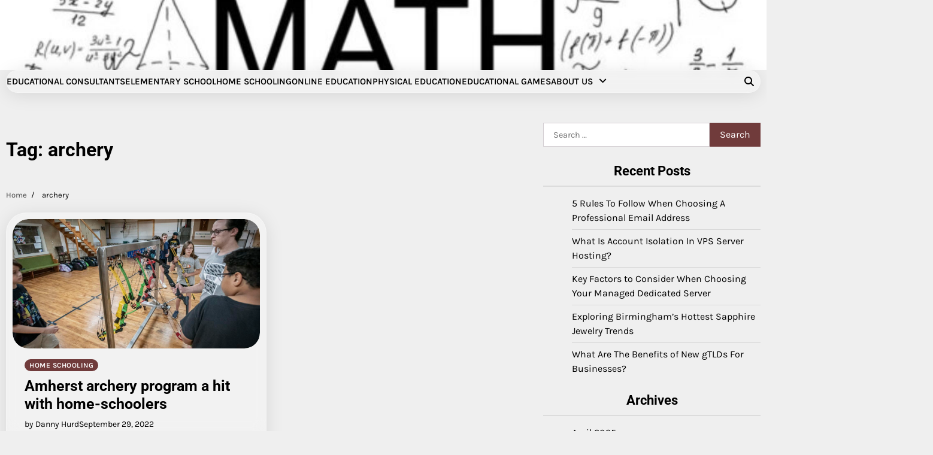

--- FILE ---
content_type: text/html; charset=UTF-8
request_url: https://admhduj.com/tag/archery
body_size: 8764
content:
<!doctype html>
<html lang="en-US">
<head>
	<meta charset="UTF-8">
	<meta name="viewport" content="width=device-width, initial-scale=1">
	<link rel="profile" href="https://gmpg.org/xfn/11">

	<meta name='robots' content='index, follow, max-image-preview:large, max-snippet:-1, max-video-preview:-1' />

	<!-- This site is optimized with the Yoast SEO plugin v26.7 - https://yoast.com/wordpress/plugins/seo/ -->
	<title>archery Archives - Education For Live</title>
	<link rel="canonical" href="https://admhduj.com/tag/archery" />
	<meta property="og:locale" content="en_US" />
	<meta property="og:type" content="article" />
	<meta property="og:title" content="archery Archives - Education For Live" />
	<meta property="og:url" content="https://admhduj.com/tag/archery" />
	<meta property="og:site_name" content="Education For Live" />
	<meta property="og:image" content="https://bloximages.newyork1.vip.townnews.com/newsadvance.com/content/tncms/assets/v3/editorial/6/25/6250b14c-39f9-11ed-821d-1b389b67c7de/632b8a75bad11.image.jpg?crop=1762,925,0,125&resize=1200,630&order=crop,resize" />
	<meta name="twitter:card" content="summary_large_image" />
	<meta name="twitter:image" content="https://bloximages.newyork1.vip.townnews.com/newsadvance.com/content/tncms/assets/v3/editorial/6/25/6250b14c-39f9-11ed-821d-1b389b67c7de/632b8a75bad11.image.jpg?crop=1762,925,0,125&resize=1200,630&order=crop,resize" />
	<script type="application/ld+json" class="yoast-schema-graph">{"@context":"https://schema.org","@graph":[{"@type":"CollectionPage","@id":"https://admhduj.com/tag/archery","url":"https://admhduj.com/tag/archery","name":"archery Archives - Education For Live","isPartOf":{"@id":"/#website"},"primaryImageOfPage":{"@id":"https://admhduj.com/tag/archery#primaryimage"},"image":{"@id":"https://admhduj.com/tag/archery#primaryimage"},"thumbnailUrl":"https://bloximages.newyork1.vip.townnews.com/newsadvance.com/content/tncms/assets/v3/editorial/6/25/6250b14c-39f9-11ed-821d-1b389b67c7de/632b8a75bad11.image.jpg?crop=1762,925,0,125&resize=1200,630&order=crop,resize","inLanguage":"en-US"},{"@type":"ImageObject","inLanguage":"en-US","@id":"https://admhduj.com/tag/archery#primaryimage","url":"https://bloximages.newyork1.vip.townnews.com/newsadvance.com/content/tncms/assets/v3/editorial/6/25/6250b14c-39f9-11ed-821d-1b389b67c7de/632b8a75bad11.image.jpg?crop=1762,925,0,125&resize=1200,630&order=crop,resize","contentUrl":"https://bloximages.newyork1.vip.townnews.com/newsadvance.com/content/tncms/assets/v3/editorial/6/25/6250b14c-39f9-11ed-821d-1b389b67c7de/632b8a75bad11.image.jpg?crop=1762,925,0,125&resize=1200,630&order=crop,resize","caption":"Amherst archery program a hit with home-schoolers"},{"@type":"WebSite","@id":"/#website","url":"/","name":"Education For Live","description":"Masters Of Education","publisher":{"@id":"/#organization"},"potentialAction":[{"@type":"SearchAction","target":{"@type":"EntryPoint","urlTemplate":"/?s={search_term_string}"},"query-input":{"@type":"PropertyValueSpecification","valueRequired":true,"valueName":"search_term_string"}}],"inLanguage":"en-US"},{"@type":"Organization","@id":"/#organization","name":"Education For Live","url":"/","logo":{"@type":"ImageObject","inLanguage":"en-US","@id":"/#/schema/logo/image/","url":"https://admhduj.com/wp-content/uploads/2021/09/cropped-default.png","contentUrl":"https://admhduj.com/wp-content/uploads/2021/09/cropped-default.png","width":1000,"height":270,"caption":"Education For Live"},"image":{"@id":"/#/schema/logo/image/"}}]}</script>
	<!-- / Yoast SEO plugin. -->


<link rel="alternate" type="application/rss+xml" title="Education For Live &raquo; Feed" href="https://admhduj.com/feed" />
<link rel="alternate" type="application/rss+xml" title="Education For Live &raquo; Comments Feed" href="https://admhduj.com/comments/feed" />
<link rel="alternate" type="application/rss+xml" title="Education For Live &raquo; archery Tag Feed" href="https://admhduj.com/tag/archery/feed" />
<style id='wp-img-auto-sizes-contain-inline-css'>
img:is([sizes=auto i],[sizes^="auto," i]){contain-intrinsic-size:3000px 1500px}
/*# sourceURL=wp-img-auto-sizes-contain-inline-css */
</style>

<style id='wp-emoji-styles-inline-css'>

	img.wp-smiley, img.emoji {
		display: inline !important;
		border: none !important;
		box-shadow: none !important;
		height: 1em !important;
		width: 1em !important;
		margin: 0 0.07em !important;
		vertical-align: -0.1em !important;
		background: none !important;
		padding: 0 !important;
	}
/*# sourceURL=wp-emoji-styles-inline-css */
</style>
<link rel='stylesheet' id='wp-block-library-css' href='https://admhduj.com/wp-includes/css/dist/block-library/style.min.css?ver=6.9' media='all' />
<style id='global-styles-inline-css'>
:root{--wp--preset--aspect-ratio--square: 1;--wp--preset--aspect-ratio--4-3: 4/3;--wp--preset--aspect-ratio--3-4: 3/4;--wp--preset--aspect-ratio--3-2: 3/2;--wp--preset--aspect-ratio--2-3: 2/3;--wp--preset--aspect-ratio--16-9: 16/9;--wp--preset--aspect-ratio--9-16: 9/16;--wp--preset--color--black: #000000;--wp--preset--color--cyan-bluish-gray: #abb8c3;--wp--preset--color--white: #ffffff;--wp--preset--color--pale-pink: #f78da7;--wp--preset--color--vivid-red: #cf2e2e;--wp--preset--color--luminous-vivid-orange: #ff6900;--wp--preset--color--luminous-vivid-amber: #fcb900;--wp--preset--color--light-green-cyan: #7bdcb5;--wp--preset--color--vivid-green-cyan: #00d084;--wp--preset--color--pale-cyan-blue: #8ed1fc;--wp--preset--color--vivid-cyan-blue: #0693e3;--wp--preset--color--vivid-purple: #9b51e0;--wp--preset--gradient--vivid-cyan-blue-to-vivid-purple: linear-gradient(135deg,rgb(6,147,227) 0%,rgb(155,81,224) 100%);--wp--preset--gradient--light-green-cyan-to-vivid-green-cyan: linear-gradient(135deg,rgb(122,220,180) 0%,rgb(0,208,130) 100%);--wp--preset--gradient--luminous-vivid-amber-to-luminous-vivid-orange: linear-gradient(135deg,rgb(252,185,0) 0%,rgb(255,105,0) 100%);--wp--preset--gradient--luminous-vivid-orange-to-vivid-red: linear-gradient(135deg,rgb(255,105,0) 0%,rgb(207,46,46) 100%);--wp--preset--gradient--very-light-gray-to-cyan-bluish-gray: linear-gradient(135deg,rgb(238,238,238) 0%,rgb(169,184,195) 100%);--wp--preset--gradient--cool-to-warm-spectrum: linear-gradient(135deg,rgb(74,234,220) 0%,rgb(151,120,209) 20%,rgb(207,42,186) 40%,rgb(238,44,130) 60%,rgb(251,105,98) 80%,rgb(254,248,76) 100%);--wp--preset--gradient--blush-light-purple: linear-gradient(135deg,rgb(255,206,236) 0%,rgb(152,150,240) 100%);--wp--preset--gradient--blush-bordeaux: linear-gradient(135deg,rgb(254,205,165) 0%,rgb(254,45,45) 50%,rgb(107,0,62) 100%);--wp--preset--gradient--luminous-dusk: linear-gradient(135deg,rgb(255,203,112) 0%,rgb(199,81,192) 50%,rgb(65,88,208) 100%);--wp--preset--gradient--pale-ocean: linear-gradient(135deg,rgb(255,245,203) 0%,rgb(182,227,212) 50%,rgb(51,167,181) 100%);--wp--preset--gradient--electric-grass: linear-gradient(135deg,rgb(202,248,128) 0%,rgb(113,206,126) 100%);--wp--preset--gradient--midnight: linear-gradient(135deg,rgb(2,3,129) 0%,rgb(40,116,252) 100%);--wp--preset--font-size--small: 12px;--wp--preset--font-size--medium: 20px;--wp--preset--font-size--large: 36px;--wp--preset--font-size--x-large: 42px;--wp--preset--font-size--regular: 16px;--wp--preset--font-size--larger: 36px;--wp--preset--font-size--huge: 48px;--wp--preset--spacing--20: 0.44rem;--wp--preset--spacing--30: 0.67rem;--wp--preset--spacing--40: 1rem;--wp--preset--spacing--50: 1.5rem;--wp--preset--spacing--60: 2.25rem;--wp--preset--spacing--70: 3.38rem;--wp--preset--spacing--80: 5.06rem;--wp--preset--shadow--natural: 6px 6px 9px rgba(0, 0, 0, 0.2);--wp--preset--shadow--deep: 12px 12px 50px rgba(0, 0, 0, 0.4);--wp--preset--shadow--sharp: 6px 6px 0px rgba(0, 0, 0, 0.2);--wp--preset--shadow--outlined: 6px 6px 0px -3px rgb(255, 255, 255), 6px 6px rgb(0, 0, 0);--wp--preset--shadow--crisp: 6px 6px 0px rgb(0, 0, 0);}:where(.is-layout-flex){gap: 0.5em;}:where(.is-layout-grid){gap: 0.5em;}body .is-layout-flex{display: flex;}.is-layout-flex{flex-wrap: wrap;align-items: center;}.is-layout-flex > :is(*, div){margin: 0;}body .is-layout-grid{display: grid;}.is-layout-grid > :is(*, div){margin: 0;}:where(.wp-block-columns.is-layout-flex){gap: 2em;}:where(.wp-block-columns.is-layout-grid){gap: 2em;}:where(.wp-block-post-template.is-layout-flex){gap: 1.25em;}:where(.wp-block-post-template.is-layout-grid){gap: 1.25em;}.has-black-color{color: var(--wp--preset--color--black) !important;}.has-cyan-bluish-gray-color{color: var(--wp--preset--color--cyan-bluish-gray) !important;}.has-white-color{color: var(--wp--preset--color--white) !important;}.has-pale-pink-color{color: var(--wp--preset--color--pale-pink) !important;}.has-vivid-red-color{color: var(--wp--preset--color--vivid-red) !important;}.has-luminous-vivid-orange-color{color: var(--wp--preset--color--luminous-vivid-orange) !important;}.has-luminous-vivid-amber-color{color: var(--wp--preset--color--luminous-vivid-amber) !important;}.has-light-green-cyan-color{color: var(--wp--preset--color--light-green-cyan) !important;}.has-vivid-green-cyan-color{color: var(--wp--preset--color--vivid-green-cyan) !important;}.has-pale-cyan-blue-color{color: var(--wp--preset--color--pale-cyan-blue) !important;}.has-vivid-cyan-blue-color{color: var(--wp--preset--color--vivid-cyan-blue) !important;}.has-vivid-purple-color{color: var(--wp--preset--color--vivid-purple) !important;}.has-black-background-color{background-color: var(--wp--preset--color--black) !important;}.has-cyan-bluish-gray-background-color{background-color: var(--wp--preset--color--cyan-bluish-gray) !important;}.has-white-background-color{background-color: var(--wp--preset--color--white) !important;}.has-pale-pink-background-color{background-color: var(--wp--preset--color--pale-pink) !important;}.has-vivid-red-background-color{background-color: var(--wp--preset--color--vivid-red) !important;}.has-luminous-vivid-orange-background-color{background-color: var(--wp--preset--color--luminous-vivid-orange) !important;}.has-luminous-vivid-amber-background-color{background-color: var(--wp--preset--color--luminous-vivid-amber) !important;}.has-light-green-cyan-background-color{background-color: var(--wp--preset--color--light-green-cyan) !important;}.has-vivid-green-cyan-background-color{background-color: var(--wp--preset--color--vivid-green-cyan) !important;}.has-pale-cyan-blue-background-color{background-color: var(--wp--preset--color--pale-cyan-blue) !important;}.has-vivid-cyan-blue-background-color{background-color: var(--wp--preset--color--vivid-cyan-blue) !important;}.has-vivid-purple-background-color{background-color: var(--wp--preset--color--vivid-purple) !important;}.has-black-border-color{border-color: var(--wp--preset--color--black) !important;}.has-cyan-bluish-gray-border-color{border-color: var(--wp--preset--color--cyan-bluish-gray) !important;}.has-white-border-color{border-color: var(--wp--preset--color--white) !important;}.has-pale-pink-border-color{border-color: var(--wp--preset--color--pale-pink) !important;}.has-vivid-red-border-color{border-color: var(--wp--preset--color--vivid-red) !important;}.has-luminous-vivid-orange-border-color{border-color: var(--wp--preset--color--luminous-vivid-orange) !important;}.has-luminous-vivid-amber-border-color{border-color: var(--wp--preset--color--luminous-vivid-amber) !important;}.has-light-green-cyan-border-color{border-color: var(--wp--preset--color--light-green-cyan) !important;}.has-vivid-green-cyan-border-color{border-color: var(--wp--preset--color--vivid-green-cyan) !important;}.has-pale-cyan-blue-border-color{border-color: var(--wp--preset--color--pale-cyan-blue) !important;}.has-vivid-cyan-blue-border-color{border-color: var(--wp--preset--color--vivid-cyan-blue) !important;}.has-vivid-purple-border-color{border-color: var(--wp--preset--color--vivid-purple) !important;}.has-vivid-cyan-blue-to-vivid-purple-gradient-background{background: var(--wp--preset--gradient--vivid-cyan-blue-to-vivid-purple) !important;}.has-light-green-cyan-to-vivid-green-cyan-gradient-background{background: var(--wp--preset--gradient--light-green-cyan-to-vivid-green-cyan) !important;}.has-luminous-vivid-amber-to-luminous-vivid-orange-gradient-background{background: var(--wp--preset--gradient--luminous-vivid-amber-to-luminous-vivid-orange) !important;}.has-luminous-vivid-orange-to-vivid-red-gradient-background{background: var(--wp--preset--gradient--luminous-vivid-orange-to-vivid-red) !important;}.has-very-light-gray-to-cyan-bluish-gray-gradient-background{background: var(--wp--preset--gradient--very-light-gray-to-cyan-bluish-gray) !important;}.has-cool-to-warm-spectrum-gradient-background{background: var(--wp--preset--gradient--cool-to-warm-spectrum) !important;}.has-blush-light-purple-gradient-background{background: var(--wp--preset--gradient--blush-light-purple) !important;}.has-blush-bordeaux-gradient-background{background: var(--wp--preset--gradient--blush-bordeaux) !important;}.has-luminous-dusk-gradient-background{background: var(--wp--preset--gradient--luminous-dusk) !important;}.has-pale-ocean-gradient-background{background: var(--wp--preset--gradient--pale-ocean) !important;}.has-electric-grass-gradient-background{background: var(--wp--preset--gradient--electric-grass) !important;}.has-midnight-gradient-background{background: var(--wp--preset--gradient--midnight) !important;}.has-small-font-size{font-size: var(--wp--preset--font-size--small) !important;}.has-medium-font-size{font-size: var(--wp--preset--font-size--medium) !important;}.has-large-font-size{font-size: var(--wp--preset--font-size--large) !important;}.has-x-large-font-size{font-size: var(--wp--preset--font-size--x-large) !important;}
/*# sourceURL=global-styles-inline-css */
</style>

<style id='classic-theme-styles-inline-css'>
/*! This file is auto-generated */
.wp-block-button__link{color:#fff;background-color:#32373c;border-radius:9999px;box-shadow:none;text-decoration:none;padding:calc(.667em + 2px) calc(1.333em + 2px);font-size:1.125em}.wp-block-file__button{background:#32373c;color:#fff;text-decoration:none}
/*# sourceURL=/wp-includes/css/classic-themes.min.css */
</style>
<link rel='stylesheet' id='blog-content-fonts-css' href='https://admhduj.com/wp-content/fonts/016c70393bdc86a110350dae7257a554.css' media='all' />
<link rel='stylesheet' id='slick-style-css' href='https://admhduj.com/wp-content/themes/blog-content/assets/css/slick.min.css?ver=1.8.1' media='all' />
<link rel='stylesheet' id='all-style-css' href='https://admhduj.com/wp-content/themes/blog-content/assets/css/all.min.css?ver=6.7.2' media='all' />
<link rel='stylesheet' id='blog-content-blocks-style-css' href='https://admhduj.com/wp-content/themes/blog-content/assets/css/blocks.min.css?ver=6.9' media='all' />
<link rel='stylesheet' id='blog-content-style-css' href='https://admhduj.com/wp-content/themes/blog-content/style.css?ver=1.0.1' media='all' />
<style id='blog-content-style-inline-css'>


	/* Site title and tagline color css */
	:root {
		--site-title-hue: #ffffff;
		--site-tagline-hue: #ffffff;

		
		
		
		
	}
	
/*# sourceURL=blog-content-style-inline-css */
</style>
<link rel='stylesheet' id='blog-room-style-css' href='https://admhduj.com/wp-content/themes/blog-room/style.css?ver=1.0.1' media='all' />
<script src="https://admhduj.com/wp-includes/js/jquery/jquery.min.js?ver=3.7.1" id="jquery-core-js"></script>
<script src="https://admhduj.com/wp-includes/js/jquery/jquery-migrate.min.js?ver=3.4.1" id="jquery-migrate-js"></script>
<link rel="https://api.w.org/" href="https://admhduj.com/wp-json/" /><link rel="alternate" title="JSON" type="application/json" href="https://admhduj.com/wp-json/wp/v2/tags/4784" /><link rel="EditURI" type="application/rsd+xml" title="RSD" href="https://admhduj.com/xmlrpc.php?rsd" />
<meta name="generator" content="WordPress 6.9" />

<style type="text/css" id="breadcrumb-trail-css">.trail-items li:not(:last-child):after {content: "/";}</style>
		<style type="text/css">
					.site-title a{
				color: #ffffff;
			}
				</style>
		<link rel="icon" href="https://admhduj.com/wp-content/uploads/2021/09/cropped-download-32x32.png" sizes="32x32" />
<link rel="icon" href="https://admhduj.com/wp-content/uploads/2021/09/cropped-download-192x192.png" sizes="192x192" />
<link rel="apple-touch-icon" href="https://admhduj.com/wp-content/uploads/2021/09/cropped-download-180x180.png" />
<meta name="msapplication-TileImage" content="https://admhduj.com/wp-content/uploads/2021/09/cropped-download-270x270.png" />
</head>

<body class="archive tag tag-archery tag-4784 wp-custom-logo wp-embed-responsive wp-theme-blog-content wp-child-theme-blog-room header-fixed hfeed artify-blog-content light-theme right-sidebar">
		<div id="page" class="site">
		<a class="skip-link screen-reader-text" href="#primary-content">Skip to content</a>

		<div id="loader">
			<div class="loader-container">
				<div id="preloader">
					<div class="pre-loader-3"></div>
				</div>
			</div>
		</div><!-- #loader -->

		
		<header id="masthead" class="site-header">
			
			<div class="site-middle-header">
									<div class="theme-header-img">
						<img src="https://admhduj.com/wp-content/uploads/2023/12/cropped-Maths-Formulas.jpg" alt="Header Image">
					</div>
				
				<div class="site-container-width">
					<div class="site-middle-header-wrapper">
					
						<div class="site-branding">
															<div class="site-logo">
									<a href="https://admhduj.com/" class="custom-logo-link" rel="home"><img width="1000" height="270" src="https://admhduj.com/wp-content/uploads/2021/09/cropped-default.png" class="custom-logo" alt="Education For Live" decoding="async" fetchpriority="high" srcset="https://admhduj.com/wp-content/uploads/2021/09/cropped-default.png 1000w, https://admhduj.com/wp-content/uploads/2021/09/cropped-default-300x81.png 300w, https://admhduj.com/wp-content/uploads/2021/09/cropped-default-768x207.png 768w" sizes="(max-width: 1000px) 100vw, 1000px" /></a>								</div>
																	<div class="site-identity">
																					<p class="site-title"><a href="https://admhduj.com/" rel="home">Education For Live</a></p>
																							<p class="site-description">Masters Of Education</p>
																					</div>
														</div>
					</div>
				</div>
			</div>
		
			<div class="theme-main-header">
				<div class="site-container-width">
					<div class="theme-main-header-wrapper">
						<div class="primary-nav">
							<div class="primary-nav-container">
								<div class="header-nav">
									<nav id="site-navigation" class="main-navigation">
										<button class="menu-toggle" aria-controls="primary-menu" aria-expanded="false">
											<span></span>
											<span></span>
											<span></span>
										</button>
										<div class="menu-top-menu-container"><ul id="primary-menu" class="menu"><li id="menu-item-104" class="menu-item menu-item-type-taxonomy menu-item-object-category menu-item-104"><a href="https://admhduj.com/category/educational-consultants">Educational Consultants</a></li>
<li id="menu-item-105" class="menu-item menu-item-type-taxonomy menu-item-object-category menu-item-105"><a href="https://admhduj.com/category/elementary-school">Elementary School</a></li>
<li id="menu-item-106" class="menu-item menu-item-type-taxonomy menu-item-object-category menu-item-106"><a href="https://admhduj.com/category/home-schooling">Home Schooling</a></li>
<li id="menu-item-107" class="menu-item menu-item-type-taxonomy menu-item-object-category menu-item-107"><a href="https://admhduj.com/category/online-education">Online Education</a></li>
<li id="menu-item-108" class="menu-item menu-item-type-taxonomy menu-item-object-category menu-item-108"><a href="https://admhduj.com/category/physical-education">Physical Education</a></li>
<li id="menu-item-35" class="menu-item menu-item-type-taxonomy menu-item-object-category menu-item-35"><a href="https://admhduj.com/category/educational-games">Educational Games</a></li>
<li id="menu-item-103" class="menu-item menu-item-type-post_type menu-item-object-page menu-item-has-children menu-item-103"><a href="https://admhduj.com/about-us">About Us</a>
<ul class="sub-menu">
	<li id="menu-item-31" class="menu-item menu-item-type-post_type menu-item-object-page menu-item-31"><a href="https://admhduj.com/advertise-here">Advertise Here</a></li>
	<li id="menu-item-32" class="menu-item menu-item-type-post_type menu-item-object-page menu-item-32"><a href="https://admhduj.com/contact-us">Contact Us</a></li>
	<li id="menu-item-33" class="menu-item menu-item-type-post_type menu-item-object-page menu-item-privacy-policy menu-item-33"><a rel="privacy-policy" href="https://admhduj.com/privacy-policy">Privacy Policy</a></li>
	<li id="menu-item-34" class="menu-item menu-item-type-post_type menu-item-object-page menu-item-34"><a href="https://admhduj.com/sitemap">Sitemap</a></li>
</ul>
</li>
</ul></div>									</nav><!-- #site-navigation -->
								</div>
							</div>
						</div>
						<div class="main-header-right">
														<div class="header-search">
								<div class="header-search-wrap">
									<a href="#" title="Search" class="header-search-icon">
										<i class="fa fa-search"></i>
									</a>
									<div class="header-search-form">
										<form role="search" method="get" class="search-form" action="https://admhduj.com/">
				<label>
					<span class="screen-reader-text">Search for:</span>
					<input type="search" class="search-field" placeholder="Search &hellip;" value="" name="s" />
				</label>
				<input type="submit" class="search-submit" value="Search" />
			</form>									</div>
								</div>
							</div>
						</div>
						
					</div>
				</div>
			</div>
		</header><!-- #masthead -->

		<div id="primary-content" class="primary-site-content">
			
				<div id="content" class="site-content site-container-width">
					<div class="theme-wrapper">

					
<main id="primary" class="site-main">

	
		<header class="page-header">
			<h1 class="page-title">Tag: <span>archery</span></h1>		</header><!-- .page-header -->
					<div id="breadcrumb-list">
				<nav role="navigation" aria-label="Breadcrumbs" class="breadcrumb-trail breadcrumbs" itemprop="breadcrumb"><ul class="trail-items" itemscope itemtype="http://schema.org/BreadcrumbList"><meta name="numberOfItems" content="2" /><meta name="itemListOrder" content="Ascending" /><li itemprop="itemListElement" itemscope itemtype="http://schema.org/ListItem" class="trail-item trail-begin"><a href="https://admhduj.com" rel="home" itemprop="item"><span itemprop="name">Home</span></a><meta itemprop="position" content="1" /></li><li itemprop="itemListElement" itemscope itemtype="http://schema.org/ListItem" class="trail-item trail-end"><span itemprop="item"><span itemprop="name">archery</span></span><meta itemprop="position" content="2" /></li></ul></nav>			</div><!-- #breadcrumb-list -->
		
		<div class="archive-area archive-grid-layout double-column">

			
<article id="post-4038" class="post-4038 post type-post status-publish format-standard has-post-thumbnail hentry category-home-schooling tag-amherst tag-archery tag-hit tag-homeschoolers tag-program">
	<div class="single-card-container grid-card">
		<div class="single-card-image">
			
			<a class="post-thumbnail" href="https://admhduj.com/amherst-archery-program-a-hit-with-home-schoolers.html" aria-hidden="true" tabindex="-1">
				<img post-id="4038" fifu-featured="1" src="https://bloximages.newyork1.vip.townnews.com/newsadvance.com/content/tncms/assets/v3/editorial/6/25/6250b14c-39f9-11ed-821d-1b389b67c7de/632b8a75bad11.image.jpg?crop=1762,925,0,125&amp;resize=1200,630&amp;order=crop,resize" class="attachment-post-thumbnail size-post-thumbnail wp-post-image" alt="Amherst archery program a hit with home-schoolers" title="Amherst archery program a hit with home-schoolers" title="Amherst archery program a hit with home-schoolers" decoding="async" />			</a>

					</div>
		<div class="single-card-detail">
			<div class="card-categories"><span class="cat-links"><a href="https://admhduj.com/category/home-schooling" class="post-category cat-home-schooling" style="--custom-categories-hue:var(--theme-primary-hue);">Home Schooling</a></span></div>			<h2 class="card-title"><a href="https://admhduj.com/amherst-archery-program-a-hit-with-home-schoolers.html" rel="bookmark">Amherst archery program a hit with home-schoolers</a></h2>							<div class="card-meta">
					<span class="post-author"><span class="byline"><span class="author vcard"><a class="url fn n" href="https://admhduj.com/author/danny-hurd">by Danny Hurd</a></span></span></span><span class="post-date"><span class="posted-on"><a href="https://admhduj.com/amherst-archery-program-a-hit-with-home-schoolers.html" rel="bookmark"><time class="entry-date published updated" datetime="2022-09-29T01:26:54+00:00">September 29, 2022</time></a></span></span>				</div>
								<div class="post-excerpt">
										<p>Dozens of residence-schooled kids have found their mark in archery opposition as element of the Bobcats, a team that weekly meets at Amherst Arms and Supply in Madison Heights.The application coming into its ninth yr&hellip;</p>
				</div><!-- post-excerpt -->
				
			</div>
		</div>
	</article><!-- #post-4038 -->
		</div>

		</main><!-- #main -->


<aside id="secondary" class="widget-area">
	<section id="search-2" class="widget widget_search"><form role="search" method="get" class="search-form" action="https://admhduj.com/">
				<label>
					<span class="screen-reader-text">Search for:</span>
					<input type="search" class="search-field" placeholder="Search &hellip;" value="" name="s" />
				</label>
				<input type="submit" class="search-submit" value="Search" />
			</form></section>
		<section id="recent-posts-2" class="widget widget_recent_entries">
		<h2 class="widget-title">Recent Posts</h2>
		<ul>
											<li>
					<a href="https://admhduj.com/5-rules-to-follow-when-choosing-a-professional-email-address.html">5 Rules To Follow When Choosing A Professional Email Address</a>
									</li>
											<li>
					<a href="https://admhduj.com/what-is-account-isolation-in-vps-server-hosting.html">What Is Account Isolation In VPS Server Hosting?</a>
									</li>
											<li>
					<a href="https://admhduj.com/key-factors-to-consider-when-choosing-your-managed-dedicated-server.html">Key Factors to Consider When Choosing Your Managed Dedicated Server</a>
									</li>
											<li>
					<a href="https://admhduj.com/exploring-birminghams-hottest-sapphire-jewelry-trends.html">Exploring Birmingham’s Hottest Sapphire Jewelry Trends</a>
									</li>
											<li>
					<a href="https://admhduj.com/what-are-the-benefits-of-new-gtlds-for-businesses.html">What Are The Benefits of New gTLDs For Businesses?</a>
									</li>
					</ul>

		</section><section id="archives-2" class="widget widget_archive"><h2 class="widget-title">Archives</h2>
			<ul>
					<li><a href='https://admhduj.com/2025/04'>April 2025</a></li>
	<li><a href='https://admhduj.com/2025/03'>March 2025</a></li>
	<li><a href='https://admhduj.com/2024/12'>December 2024</a></li>
	<li><a href='https://admhduj.com/2024/11'>November 2024</a></li>
	<li><a href='https://admhduj.com/2024/04'>April 2024</a></li>
	<li><a href='https://admhduj.com/2024/01'>January 2024</a></li>
	<li><a href='https://admhduj.com/2023/12'>December 2023</a></li>
	<li><a href='https://admhduj.com/2023/11'>November 2023</a></li>
	<li><a href='https://admhduj.com/2023/10'>October 2023</a></li>
	<li><a href='https://admhduj.com/2023/09'>September 2023</a></li>
	<li><a href='https://admhduj.com/2023/08'>August 2023</a></li>
	<li><a href='https://admhduj.com/2023/07'>July 2023</a></li>
	<li><a href='https://admhduj.com/2023/06'>June 2023</a></li>
	<li><a href='https://admhduj.com/2023/05'>May 2023</a></li>
	<li><a href='https://admhduj.com/2023/04'>April 2023</a></li>
	<li><a href='https://admhduj.com/2023/03'>March 2023</a></li>
	<li><a href='https://admhduj.com/2023/02'>February 2023</a></li>
	<li><a href='https://admhduj.com/2023/01'>January 2023</a></li>
	<li><a href='https://admhduj.com/2022/12'>December 2022</a></li>
	<li><a href='https://admhduj.com/2022/11'>November 2022</a></li>
	<li><a href='https://admhduj.com/2022/10'>October 2022</a></li>
	<li><a href='https://admhduj.com/2022/09'>September 2022</a></li>
	<li><a href='https://admhduj.com/2022/08'>August 2022</a></li>
	<li><a href='https://admhduj.com/2022/07'>July 2022</a></li>
	<li><a href='https://admhduj.com/2022/06'>June 2022</a></li>
	<li><a href='https://admhduj.com/2022/05'>May 2022</a></li>
	<li><a href='https://admhduj.com/2022/04'>April 2022</a></li>
	<li><a href='https://admhduj.com/2022/03'>March 2022</a></li>
	<li><a href='https://admhduj.com/2022/02'>February 2022</a></li>
	<li><a href='https://admhduj.com/2022/01'>January 2022</a></li>
	<li><a href='https://admhduj.com/2021/12'>December 2021</a></li>
	<li><a href='https://admhduj.com/2021/11'>November 2021</a></li>
	<li><a href='https://admhduj.com/2021/10'>October 2021</a></li>
	<li><a href='https://admhduj.com/2021/09'>September 2021</a></li>
			</ul>

			</section><section id="randomize-2" class="widget randomize"><h2 class="widget-title">Visit Here</h2><a href="https://bestmovies.my.id/">Anime Movie</a></section><section id="categories-2" class="widget widget_categories"><h2 class="widget-title">Categories</h2>
			<ul>
					<li class="cat-item cat-item-5842"><a href="https://admhduj.com/category/education-lawyer">Education Lawyer</a>
</li>
	<li class="cat-item cat-item-90"><a href="https://admhduj.com/category/educational-consultants">Educational Consultants</a>
</li>
	<li class="cat-item cat-item-1"><a href="https://admhduj.com/category/educational-games">Educational Games</a>
</li>
	<li class="cat-item cat-item-91"><a href="https://admhduj.com/category/elementary-school">Elementary School</a>
</li>
	<li class="cat-item cat-item-92"><a href="https://admhduj.com/category/home-schooling">Home Schooling</a>
</li>
	<li class="cat-item cat-item-93"><a href="https://admhduj.com/category/online-education">Online Education</a>
</li>
	<li class="cat-item cat-item-94"><a href="https://admhduj.com/category/physical-education">Physical Education</a>
</li>
			</ul>

			</section><section id="magenet_widget-2" class="widget widget_magenet_widget"><aside class="widget magenet_widget_box"><div class="mads-block"></div></aside></section><section id="execphp-10" class="widget widget_execphp">			<div class="execphpwidget"><p><meta name="getlinko-verify-code" content="getlinko-verify-d8a1f804b3685dd2392a3df1cd946988a4f3edc4"/></p>
</div>
		</section></aside><!-- #secondary -->
<!-- wmm w -->
</div>

</div>
</div><!-- #content -->


<footer id="colophon" class="site-footer">
	
<div class="lower-footer">
	<div class="site-container-width">
		<div class="lower-footer-info">
			<div class="site-info">
				<span>
					Copyright &copy; 2026 <a href="https://admhduj.com/">Education For Live</a>					Theme: Blog Room By <a href="https://artifythemes.com/">Artify Themes</a>.				</span>	
			</div><!-- .site-info -->
		</div>
	</div>
</div>

</footer><!-- #colophon -->

<a href="#" id="scroll-to-top" class="blog-content-scroll-to-top"><i class="fas fa-chevron-up"></i></a>		

</div><!-- #page -->

<script type="speculationrules">
{"prefetch":[{"source":"document","where":{"and":[{"href_matches":"/*"},{"not":{"href_matches":["/wp-*.php","/wp-admin/*","/wp-content/uploads/*","/wp-content/*","/wp-content/plugins/*","/wp-content/themes/blog-room/*","/wp-content/themes/blog-content/*","/*\\?(.+)"]}},{"not":{"selector_matches":"a[rel~=\"nofollow\"]"}},{"not":{"selector_matches":".no-prefetch, .no-prefetch a"}}]},"eagerness":"conservative"}]}
</script>
<script src="https://admhduj.com/wp-content/themes/blog-content/assets/js/custom.min.js?ver=1.0.1" id="blog-content-custom-script-js"></script>
<script src="https://admhduj.com/wp-content/themes/blog-room/assets/js/custom.min.js?ver=1.0.1" id="blog-room-custom-script-js"></script>
<script src="https://admhduj.com/wp-content/themes/blog-content/assets/js/navigation.min.js?ver=1.0.1" id="blog-content-navigation-js"></script>
<script src="https://admhduj.com/wp-content/themes/blog-content/assets/js/slick.min.js?ver=1.8.1" id="slick-script-js"></script>
<script id="wp-emoji-settings" type="application/json">
{"baseUrl":"https://s.w.org/images/core/emoji/17.0.2/72x72/","ext":".png","svgUrl":"https://s.w.org/images/core/emoji/17.0.2/svg/","svgExt":".svg","source":{"concatemoji":"https://admhduj.com/wp-includes/js/wp-emoji-release.min.js?ver=6.9"}}
</script>
<script type="module">
/*! This file is auto-generated */
const a=JSON.parse(document.getElementById("wp-emoji-settings").textContent),o=(window._wpemojiSettings=a,"wpEmojiSettingsSupports"),s=["flag","emoji"];function i(e){try{var t={supportTests:e,timestamp:(new Date).valueOf()};sessionStorage.setItem(o,JSON.stringify(t))}catch(e){}}function c(e,t,n){e.clearRect(0,0,e.canvas.width,e.canvas.height),e.fillText(t,0,0);t=new Uint32Array(e.getImageData(0,0,e.canvas.width,e.canvas.height).data);e.clearRect(0,0,e.canvas.width,e.canvas.height),e.fillText(n,0,0);const a=new Uint32Array(e.getImageData(0,0,e.canvas.width,e.canvas.height).data);return t.every((e,t)=>e===a[t])}function p(e,t){e.clearRect(0,0,e.canvas.width,e.canvas.height),e.fillText(t,0,0);var n=e.getImageData(16,16,1,1);for(let e=0;e<n.data.length;e++)if(0!==n.data[e])return!1;return!0}function u(e,t,n,a){switch(t){case"flag":return n(e,"\ud83c\udff3\ufe0f\u200d\u26a7\ufe0f","\ud83c\udff3\ufe0f\u200b\u26a7\ufe0f")?!1:!n(e,"\ud83c\udde8\ud83c\uddf6","\ud83c\udde8\u200b\ud83c\uddf6")&&!n(e,"\ud83c\udff4\udb40\udc67\udb40\udc62\udb40\udc65\udb40\udc6e\udb40\udc67\udb40\udc7f","\ud83c\udff4\u200b\udb40\udc67\u200b\udb40\udc62\u200b\udb40\udc65\u200b\udb40\udc6e\u200b\udb40\udc67\u200b\udb40\udc7f");case"emoji":return!a(e,"\ud83e\u1fac8")}return!1}function f(e,t,n,a){let r;const o=(r="undefined"!=typeof WorkerGlobalScope&&self instanceof WorkerGlobalScope?new OffscreenCanvas(300,150):document.createElement("canvas")).getContext("2d",{willReadFrequently:!0}),s=(o.textBaseline="top",o.font="600 32px Arial",{});return e.forEach(e=>{s[e]=t(o,e,n,a)}),s}function r(e){var t=document.createElement("script");t.src=e,t.defer=!0,document.head.appendChild(t)}a.supports={everything:!0,everythingExceptFlag:!0},new Promise(t=>{let n=function(){try{var e=JSON.parse(sessionStorage.getItem(o));if("object"==typeof e&&"number"==typeof e.timestamp&&(new Date).valueOf()<e.timestamp+604800&&"object"==typeof e.supportTests)return e.supportTests}catch(e){}return null}();if(!n){if("undefined"!=typeof Worker&&"undefined"!=typeof OffscreenCanvas&&"undefined"!=typeof URL&&URL.createObjectURL&&"undefined"!=typeof Blob)try{var e="postMessage("+f.toString()+"("+[JSON.stringify(s),u.toString(),c.toString(),p.toString()].join(",")+"));",a=new Blob([e],{type:"text/javascript"});const r=new Worker(URL.createObjectURL(a),{name:"wpTestEmojiSupports"});return void(r.onmessage=e=>{i(n=e.data),r.terminate(),t(n)})}catch(e){}i(n=f(s,u,c,p))}t(n)}).then(e=>{for(const n in e)a.supports[n]=e[n],a.supports.everything=a.supports.everything&&a.supports[n],"flag"!==n&&(a.supports.everythingExceptFlag=a.supports.everythingExceptFlag&&a.supports[n]);var t;a.supports.everythingExceptFlag=a.supports.everythingExceptFlag&&!a.supports.flag,a.supports.everything||((t=a.source||{}).concatemoji?r(t.concatemoji):t.wpemoji&&t.twemoji&&(r(t.twemoji),r(t.wpemoji)))});
//# sourceURL=https://admhduj.com/wp-includes/js/wp-emoji-loader.min.js
</script>

<script defer src="https://static.cloudflareinsights.com/beacon.min.js/vcd15cbe7772f49c399c6a5babf22c1241717689176015" integrity="sha512-ZpsOmlRQV6y907TI0dKBHq9Md29nnaEIPlkf84rnaERnq6zvWvPUqr2ft8M1aS28oN72PdrCzSjY4U6VaAw1EQ==" data-cf-beacon='{"version":"2024.11.0","token":"1921baa2660c4509a930a834b850a91e","r":1,"server_timing":{"name":{"cfCacheStatus":true,"cfEdge":true,"cfExtPri":true,"cfL4":true,"cfOrigin":true,"cfSpeedBrain":true},"location_startswith":null}}' crossorigin="anonymous"></script>
</body>
</html>


<!-- Page cached by LiteSpeed Cache 7.7 on 2026-01-16 09:05:54 -->

--- FILE ---
content_type: text/javascript
request_url: https://admhduj.com/wp-content/themes/blog-content/assets/js/custom.min.js?ver=1.0.1
body_size: 183
content:
jQuery(function(o){var e="rtl"===o("html").attr("dir");o("#preloader").delay(1e3).fadeOut(),o("#loader").delay(1e3).fadeOut("slow"),o(".flash-carousel").slick({slidesToShow:2,arrows:!0,autoplay:!0,rtl:e,prevArrow:"<button class='fa fa-chevron-left'</button>",nextArrow:"<button class='fa fa-chevron-right'</button>",appendArrows:".flash-carousel-navigation",responsive:[{breakpoint:768,settings:{slidesToShow:1,slidesToScroll:1,infinite:!0}},]}),o(".banner-layout-2 .banner-carousel").slick({slidesToShow:2,speed:900,arrows:!0,autoplay:!0,rtl:e,prevArrow:"<button class='artify-arrow fa fa-chevron-left'</button>",nextArrow:"<button class='artify-arrow fa fa-chevron-right'</button>",responsive:[{breakpoint:600,settings:{slidesToShow:1,slidesToScroll:1,infinite:!0}},]}),o(".widget-slider").slick({slidesToShow:1,dots:!0,arrows:!1,rtl:e}),o(document).ready(function(){let e=o(".menu-toggle"),t=o(".main-navigation .nav-menu"),n=o(".main-navigation");e.click(function(){t.slideToggle("slow"),o(this).toggleClass("open")}),o(window).on("load resize",function(){992>o(window).width()?n.find("li").last().off("keydown").on("keydown",function(o){9===o.which&&(o.preventDefault(),e.focus())}):n.find("li").off("keydown")}),e.on("keydown",function(s){o(this).hasClass("open")&&s.shiftKey&&9===s.keyCode&&(s.preventDefault(),t.slideUp("slow"),e.removeClass("open"),n.removeClass("toggled"))})});let t=o(".header-search-wrap"),n=o(".header-search-icon"),s=t.find("input.search-field"),l=t.find(".search-submit");n.on("click",function(o){o.preventDefault(),t.toggleClass("show"),s.focus()}),o(document).on("click",function(o){t.is(o.target)||0!==t.has(o.target).length||t.removeClass("show")}),l.on("keydown",function(o){"Tab"===o.key&&(o.preventDefault(),n.focus())}),n.on("keydown",function(o){t.hasClass("show")&&o.shiftKey&&"Tab"===o.key&&(o.preventDefault(),t.removeClass("show"),n.focus())});let a=o(".blog-content-scroll-to-top");o(window).on("scroll",function(){a.toggleClass("visible",o(this).scrollTop()>400)}),a.on("click",function(e){e.preventDefault(),o("html, body").animate({scrollTop:0},300)})});